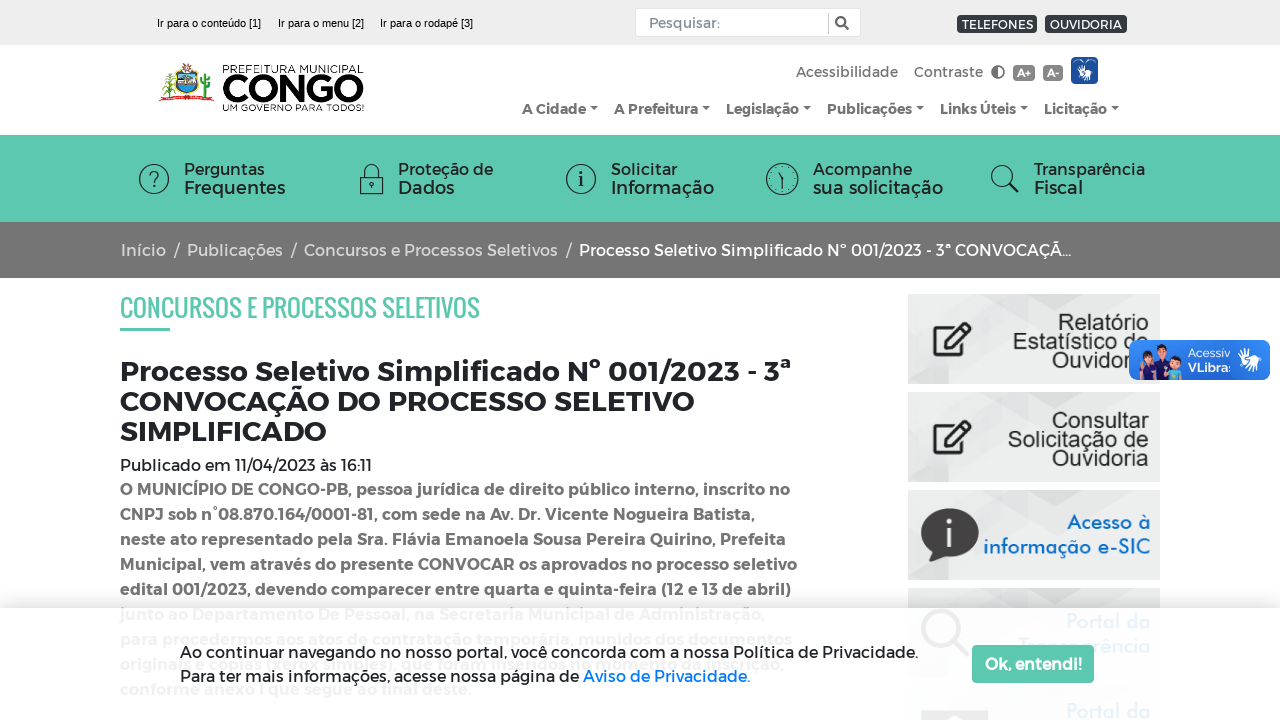

--- FILE ---
content_type: text/html; charset=UTF-8
request_url: https://www.congo.pb.gov.br/public/publicacoes/editais/processo-seletivo-simplificado-n-001-2023-3-convoca-o-do-processo-seletivo-simplificado
body_size: 14320
content:
<!DOCTYPE html>
<html lang="pt-br">

<head>
    <title>
            Processo Seletivo Simplificado Nº 001/2023 - 3ª CONVOCAÇÃO DO PROCESSO SELETIVO SIMPLIFICADO | Concursos e Processos Seletivos -
    Prefeitura Municipal de Congo - PB
</title>
<meta charset="utf-8">
<meta http-equiv="Content-Language" content="pt-br">
<meta http-equiv="X-UA-Compatible" content="IE=edge">
<meta content="width=device-width, initial-scale=1" name="viewport">
<meta http-equiv="keywords" content="Prefeitura, Congo , Site, prefeitura municipal">
<meta name="author" content=" Máxima Tecnologia ">
<meta name="apple-mobile-web-app-title" content="Prefeitura Municipal de Congo - PB">
<meta name="description" content="Site da Prefeitura Municipal de Congo - PB">
<meta property="og:image" content="https://www.congo.pb.gov.br/public/storage/configuracoes/file_0tpOfile_k0UMicon.png"/>
<meta name="copyright" content="Copyright © 2026 Prefeitura Municipal de Congo - PB">
<meta name="csrf-token" content="fCFf7ShHausKuR7pBJFRCnbpGCBtLIiuqRyc8SfT" />

    <meta property="og:url" content="https://www.congo.pb.gov.br/public/publicacoes/editais/processo-seletivo-simplificado-n-001-2023-3-convoca-o-do-processo-seletivo-simplificado" />
    <meta property="og:type" content="article" />
    <meta property="og:title" content="Processo Seletivo Simplificado Nº 001/2023 - 3ª CONVOCAÇÃO DO PROCESSO SELETIVO SIMPLIFICADO" />
    <meta property="og:description" content="O MUNICÍPIO DE CONGO-PB, pessoa jurídica de direito público interno, inscrito no CNPJ sob n°08.870.164/0001-81, com sede na Av. Dr. Vicente Nogueira Batista, neste ato representado pela Sra. Flávia Emanoela Sousa Pereira Quirino, Prefeita Municipal, vem através do presente CONVOCAR os aprovados no processo seletivo edital 001/2023, devendo comparecer entre quarta e quinta-feira (12 e 13 de abril) junto ao Departamento De Pessoal, na Secretaria Municipal de Administração, para procedermos aos atos de contratação temporária, munidos dos documentos originais e cópias (xerox simples), que foram inseridos no momento da inscrição, conforme anexo I que segue ao final deste." />

<link rel="manifest" href="https://www.congo.pb.gov.br/public/mix-manifest.json" />
<link rel="icon" href="https://www.congo.pb.gov.br/public/storage/configuracoes/file_0tpOfile_k0UMicon.png" />
<link rel="preload" href="https://www.congo.pb.gov.br/public/assets/vendor/portal/fonts/mr.woff" as="font" crossorigin>
<link rel="preload" href="https://www.congo.pb.gov.br/public/assets/vendor/portal/fonts/mb.ttf" as="font" crossorigin>
<link rel="preload" href="https://www.congo.pb.gov.br/public/assets/vendor/portal/fonts/or.ttf" as="font" crossorigin>
<link rel="stylesheet" href="https://www.congo.pb.gov.br/public/assets/vendor/bootstrap/css/bootstrap.min.css">
<link rel="stylesheet" type="text/css" href="https://www.congo.pb.gov.br/public/assets/vendor/bootstrap/css/bootstrap-grid.min.css">
<link rel="stylesheet" type="text/css" href="https://www.congo.pb.gov.br/public/assets/vendor/bootstrap/css/bootstrap-reboot.min.css">
<link rel="stylesheet" href="https://www.congo.pb.gov.br/public/assets/vendor/portal/css/style.css">
<link rel="stylesheet" href="https://www.congo.pb.gov.br/public/assets/vendor/portal/css/contraste.css">
<link rel="stylesheet" href="https://www.congo.pb.gov.br/public/assets/vendor/portal/css/content.css">
<link rel="stylesheet" href="https://www.congo.pb.gov.br/public/assets/vendor/portal/css/vlibras.css">
<link rel="stylesheet" href="https://www.congo.pb.gov.br/public/assets/vendor/ionicicons/css/ionicons.css">
<link rel="stylesheet" type="text/css" href="https://www.congo.pb.gov.br/public/assets/vendor/portal/css/lightgallery.css">
<link rel="stylesheet" type="text/css" href="https://www.congo.pb.gov.br/public/assets/vendor/portal/css/lightslider.css">
<link rel="stylesheet" type="text/css" href="https://www.congo.pb.gov.br/public/assets/vendor/portal/css/daterangepicker.css" />
<link rel="stylesheet" href="https://www.congo.pb.gov.br/public/assets/components/DataTables/datatables.min.css">
<link rel="stylesheet" href="https://www.congo.pb.gov.br/public/assets/css/portal/custom-modelo1.css">

<link rel="stylesheet"
    href="https://fonts.googleapis.com/css?family=Source+Sans+Pro:300,400,600,700,300italic,400italic,600italic">
    <style>

  .cl18{
      color: #5dc8b0   !important;

  }
  .bg-color-1 {
      background-color: #5dc8b0   !important;
      transition: 0.2s;
  }

  .bg-acesso-rapido {
      background-color: #5dc8b0   !important;
  }

  @media (min-width: 992px) {
      .bg-acesso-rapido {
          background-color: #5dc8b019 !important;
      }
  }

  .how2-cl7::before {
      background-color: #5dc8b0   !important;
  }

  .activeLi{
      color: #5dc8b0  !important;
      font-weight: bolder;
  }

  .tab01 .nav-link:hover{
      color: #5dc8b0  !important;
  }


  /* STYLES PAGINATE COLOR LIB */
  .pagi-item.pagi-active{
      border-color: #5dc8b0   !important;
      background-color: #5dc8b0   !important;

  }
  .pagi-item.pagi-active:hover{
      background-color: #5dc8b0   !important;

  }
  .hov-btn1:hover{
      background-color: #5dc8b0   !important;
      border-color: #5dc8b0   !important;
  }
  /* FIM STYLES PAGINATE*/

  .bg-color-2 {
      background: #5dc8b0   !important;
      transition: 0.2s;
  }

  .bg-color-active {
      background-color: rgba(0, 0, 0, 0.2) !important;
  }

  .bg-color-3 {
      background: #5dc8b0   !important;
      transition: 0.2s;
  }

  .bg-color-4 {
      background: #5dc8b0   !important;
      transition: 0.2s;
  }

  .txt-color-1 {
      color: #5dc8b0   !important;
      transition: 0.2s;
  }

  .txt-color-2 {
      color: #5dc8b0  !important;
      transition: 0.2s;
  }

  .txt-color-3 {
      color: #5dc8b0   !important;
      transition: 0.2s;
  }

  .txt-color-4 {
      color: #5dc8b0 ;
      transition: 0.2s;
  }

  .contentNone:after {
      content: none !important;
  }

  .opacity:hover {
      background-color: rgba(0, 0, 0, 0.4) !important;
      color: white !important;
  }
  .page-item.active .page-link {
      z-index: 2;
      color: #fff;
      background-color: #5dc8b0   !important;
      border-color: #5dc8b0   !important;
  }

  .breadcrumb-item.active{
      width: 50%;
      white-space: nowrap;
      overflow: hidden;
      text-overflow: ellipsis;
  }

  .breadcrumb-item{
      list-style-position: inside;
  }

  .color-border-1{
    border-color: #5dc8b0 !important;
  }

  .img-content{
    width: 140px;
    height: 120px;
    object-fit:cover;
  }
  
  @media(max-width:500px){
    #sidebar{
        text-align: center;
    }
  }

  @media(max-width: 300px){
    .pd{                       
        padding-right: 0%;
        padding-left: 50%;                      
    }

    .img-content{        
        padding-left: 0%;
        width: 100px;
        text-align: center;  
    }
  }

  @media(min-width: 301px) and (max-width: 575px){
    .pd{                          
        padding-left: 125px;
        padding-right: 2%;        
        width: 100%;
    }    
  }

  @media(min-width: 576px) and (max-width: 767px){
    .pd{                  
        padding-right: 2% !important;
        padding-left: 80px;
    }
    
  }
    
  @media(min-width: 768px) and (max-width: 921px){
    .pd{                  
        padding-left: 20% ;
    }
  }  
    
  @media(min-width: 922px) and (max-width: 991px){
    .pd{
        padding-left: 13%;          
    }
  }

  @media(min-width: 992px) and (max-width: 1199px){
    .pd{
        padding-left: 10%;          
        }
  }

  @media(min-width: 1200px){
    .pd{
        padding-left: 5%;          
    }
  }

  @media(min-width: 1400px){
    .pd{
        padding-left: 2%;
    }
  }

</style>    
<link rel="preload" href="https://www.congo.pb.gov.br/public/assets/vendor/portal/fonts/weathericons-regular-webfont.woff2" as="font"
    crossorigin>
<link rel="stylesheet" href="https://www.congo.pb.gov.br/public/assets/vendor/portal/css/weather-icons.min.css">
    <style>
    #title3 {
        font-size: 16px;
        padding-top: 9px;
    }
</style>

<header>
    <div id="cabecalho">
        <div class="container-menu-desktop">
            <div id="accessibility" class="container-fluid container-full px-0 position-fixed bg-light text-white ">
                <nav class="collapse navbar-collapse navbar px-5 navbar-dark width-container mx-auto">
                    <ul id="atalhos" class="d-none d-md-flex px-0 navbar-inverse header-accessibility font-arial font-14 my-0"
                        style="margin-right: 70px;">
                        <li class="badge">
                            <a href="#conteudo" accesskey="1" class="font-weight-normal text-sm-left mr-2"
                                title="Ir para o conteúdo" style="color: black;"> Ir para
                                o conteúdo [1] </a>
                        </li>
                        <li class="badge">
                            <a class="font-weight-normal text-sm-left mr-2" title="Ir para o menu" href="#menu"
                                accesskey="2" style="color: black;">Ir para o menu [2] </a>
                        </li>
                        <li class="badge">
                            <a class="font-weight-normal text-sm-left" title="Ir para o rodapé" href="#rodape"
                                accesskey="3" style="color: black;"> Ir para o rodapé [3]</a>
                        </li>
                    </ul>
                    <div class="mr-md-0 mx-auto">
                        <div class="navbar p-0 ml-lg-auto mr-lg-0 mx-sm-auto mx-auto ">
                            <div id="custom-search-input" class="mx-auto ">
                                <div class="input-group col-sm-12 px-2 ">
                                    <input type="hidden" name="_token" value="fCFf7ShHausKuR7pBJFRCnbpGCBtLIiuqRyc8SfT">
                                    <label for="busca" class="d-none">Input Pesquisa</label>
                                    <input id="busca" type="text" name="text"  aria-label="Input Pesquisa"
                                        class="form-control input-sm p-1" required placeholder="Pesquisar:"
                                        value="" minlength="3" />
                                    <span class="input-group-btn">
                                        <button name="btn-busca" id="button-busca" type="button" onclick=""
                                            aria-label="Botão Pesquisa" role="button" class="btn btn-info btn-sm"
                                            style="cursor: pointer;">
                                            <i class="fas fa-search"></i>
                                        </button>
                                    </span>
                                </div>
                            </div>
                        </div>
                    </div>
                    <span class="navbar-nav navbar-expand-sm d-block mr-md-0 mx-auto mt-md-0 mt-2">
                        <span class="badge badge-dark ml-2 mt-1">
                            <a class="text-light text-sm-left font-weight-normal"
                                href="/telefones-uteis">TELEFONES</a>
                        </span>
                        <span class="badge badge-dark ml-1 mt-1">
                            <a class="text-light text-sm-left font-weight-normal"
                                href="/ouvidoria">OUVIDORIA</a>
                        </span>
                    </span>
                </nav>
            </div>

            <link rel="stylesheet" href="https://www.congo.pb.gov.br/public/assets/css/portal/menu/dropdown-menu.css">

<style>
    /* Estilos para os selos do header modelo 1 */
    .header-logo-container {
        display: flex;
        align-items: center;
        gap: 16px;
        flex-wrap: nowrap;
        justify-content: flex-start;
        max-width: 400px;
    }
    .selos-header-container {
        display: flex;
        align-items: center;
        gap: 8px;
        flex-wrap: nowrap;
    }
    .selos-header-container img {
        max-height: 50px !important;
        max-width: 50px !important;
        object-fit: contain;
    }
    
    /* Responsividade para os selos do header */
    @media (max-width: 991px) {
        .header-logo-container {
            max-width: 300px;
        }
        .selos-header-container img {
            max-height: 30px !important;
            max-width: 30px !important;
        }
    }
    
    /* Remove scroll horizontal entre 992px-1199px */
    @media (min-width: 992px) and (max-width: 1199px) {
        body {
            overflow-x: hidden !important;
        }
        .container-fluid, .width-container {
            overflow-x: hidden !important;
        }
    }
    
    /* Mobile Large - Ajuste para não sobrepor menu hambúrguer */
    @media (max-width: 767px) {
        .header-logo-container {
            gap: 6px;
            max-width: 250px; /* Aumentado por usar selos menores */
        }
        .selos-header-container {
            gap: 4px;
        }
        .selos-header-container img {
            max-height: 30px !important;
            max-width: 30px !important;
        }
        .navbar-toggler {
            padding: 4px 8px !important;
            font-size: 14px !important;
        }
    }
    
    /* Mobile Medium */
    @media (max-width: 576px) {
        .header-logo-container {
            gap: 5px;
            max-width: 220px; /* Aumentado por usar selos menores */
        }
        .selos-header-container {
            gap: 3px;
        }
        .selos-header-container img {
            max-height: 30px !important;
            max-width: 30px !important;
        }
    }
    
    /* Mobile Small - Ajuste crítico para 401px-511px */
    @media (max-width: 511px) {
        .header-logo-container {
            gap: 4px;
            max-width: 190px; /* Reduzido para evitar sobreposição */
        }
        .selos-header-container {
            gap: 2px;
        }
        .selos-header-container img {
            max-height: 28px !important; /* Ligeiramente menor */
            max-width: 28px !important;
        }
        .navbar-toggler {
            position: absolute !important;
            right: 8px !important;
            top: 50% !important;
            transform: translateY(-50%) !important;
            margin: 0 !important;
            z-index: 1000 !important;
            padding: 3px 7px !important;
            font-size: 13px !important;
        }
        .navbar {
            position: relative !important;
            min-height: 50px !important;
        }
        .navbar-brand {
            max-height: 38px !important;
        }
    }
    
    /* Mobile Small - Layout mais compacto para ≤400px */
    @media (max-width: 400px) {
        .header-logo-container {
            gap: 4px;
            max-width: 180px; /* Aumentado por usar selos menores */
        }
        .selos-header-container {
            gap: 2px;
        }
        .selos-header-container img {
            max-height: 30px !important;
            max-width: 30px !important;
        }
        .navbar-toggler {
            position: absolute !important;
            right: 10px !important;
            top: 50% !important;
            transform: translateY(-50%) !important;
            margin: 0 !important;
            z-index: 1000 !important;
            padding: 2px 6px !important;
            font-size: 12px !important;
        }
        .navbar {
            position: relative !important;
            min-height: 50px !important;
        }
        /* Logo também reduz em telas muito pequenas */
        .navbar-brand {
            max-height: 35px !important;
        }
    }
    
    /* Muito pequeno - Layout alternativo se necessário */
    @media (max-width: 320px) {
        .header-logo-container {
            gap: 3px;
            max-width: 160px; /* Aumentado por usar selos menores */
            flex-direction: row !important; /* Mantém horizontal com selos menores */
            align-items: center;
        }
        .selos-header-container {
            gap: 2px;
        }
        .selos-header-container img {
            max-height: 30px !important;
            max-width: 30px !important;
        }
        .navbar {
            min-height: 50px !important; /* Reduzido por manter layout horizontal */
        }
        .navbar-toggler {
            right: 5px !important;
            top: 50% !important;
            transform: translateY(-50%) !important;
        }
    }
</style>
<div class="container-fluid container-full px-0 position-fixed" id="menu">
    <nav class="navbar navbar-expand-lg navbar-light px-5 width-container mx-auto d-flex justify-content-between"
        style="background-color: rgb(255,255,255, 0.93)">

        <div class="header-logo-container" id="logo">
            <a href="https://www.congo.pb.gov.br/public">
                <h1 class="d-none">Prefeitura Municipal de Congo - PB</h1>
                <figure class="figure">
                                            <img class="navbar-brand" alt="Prefeitura Municipal de Congo - PB"
                            src="https://www.congo.pb.gov.br/public/storage/configuracoes/file_BSFVLogo_Prefeitura Congo_governo para todos.jpg">
                                    </figure>
            </a>
            
            <!-- Selos Institucionais no Header - ao lado direito do logo -->
                                                                <div class="selos-header-container">
                                            </div>
                                    </div>
        
        <button name="menu" class="navbar-toggler text-center ml-auto" type="button" data-toggle="collapse"
            data-target="#navbarSupportedContent" aria-controls="navbarSupportedContent" aria-expanded="false"
            aria-label="Toggle navigation">
            <span><i class="ion-navicon-round"></i> <span>Menu</span></span>
        </button>

        <div class="collapse flex-column navbar-collapse" id="navbarSupportedContent">
            <div class="navbar-nav ml-lg-auto ml-sm-0 d-lg-inline ">
                <ul class="navbar-nav font-14">
                    <li class="nav-item">
                        <a class="nav-link text-secondary" href="/acessibilidade">Acessibilidade</a>
                    </li>
                    <li class="nav-item">
                        <a id="btn-contraste" class="nav-link text-secondary" href="#">Contraste
                            <i title="Ativar/Desativar" class="fas fa-adjust ml-1"></i></a>
                    </li>
                    <li class="nav-item py-2">

                        <a class="badge badge-secondary  d-inline-block font-weight-bold" href="#"
                            data-toggle="tooltip" title="Aumentar fonte" onclick="aumenta()">A+</a>
                        <a class="badge badge-secondary d-inline-block ml-1 font-weight-bold" data-toggle="tooltip"
                            title="Diminuir fonte" onclick="diminue()" href="#">A-</a>

                    </li>
                    <li class="nav-item">
                        <div id="libras" class="float-right float-md-none ml-2 mt-1">
                            <span class="badge" style="white-space: normal;padding: 0px;text-align: left">
                                <div id="libras" class="" style="background-color: transparent">
                                    <span id="vlibras">
                                        <a class="logo-vlibras" target="_blank" id="logovlibras"
                                            href="http://vlibras.gov.br"> <img src="/assets/images/vlibras.png"
                                                width="27" alt="logo vlibras"></a>
                                        <span class="link-vlibras" style="top: 90px;z-index: 9999">
                                            <img src="https://www.congo.pb.gov.br/public/assets/images/vlibras-man.jpg" class="barralazy"
                                                data-src="https://www.congo.pb.gov.br/public/assets/images/vlibras-man.jpg" width="132"
                                                height="116" alt="vlibras-personagem">&nbsp;<br>O conteúdo desse
                                            portal pode ser acessível em
                                            Libras usando o <a href="http://www.vlibras.gov.br">VLibras</a>
                                        </span>
                                    </span>
                                </div>
                            </span>
                        </div>
                    </li>

                    <div class="pl-4">
                                                                                                                                                                                                                                                            </div>

                </ul>
            </div>
            <div class="navbar-nav ml-lg-auto ml-sm-0 d-inline font-mb font-14 text-secondary">

                <ul class="navbar-nav " id="menu-principal"> 

                                            <li class="nav-item  dropdown">
                            <a href="#"
                                id="navbarDropdownMenuLink-1"
                                class="menu-fonte nav-link dropdown-toggle text-secondary"
                                >A Cidade</a>
                                                                <ul class="dropdown-menu dpMenu font-14 dropdown-limit"
                                aria-labelledby="navbarDropdownMenuLink-1">
                                                                <li
                                class="dropdown-submenu"> 
                                                                                <a href="https://www.congo.pb.gov.br/public/a-cidade/historia"
                                                    class="menu-fonte dropdown-item text-secondary"
                                                    >História
                                                </a>
                                                                                    </li>
                                                                    <li
                                class="dropdown-submenu"> 
                                                                                <a href="https://www.congo.pb.gov.br/public/a-cidade/mapa"
                                                    class="menu-fonte dropdown-item text-secondary"
                                                    >Mapa
                                                </a>
                                                                                    </li>
                                                                    <li
                                class="dropdown-submenu"> 
                                                                                <a href="https://www.congo.pb.gov.br/public/a-cidade/hino-oficial"
                                                    class="menu-fonte dropdown-item text-secondary"
                                                    >Hino Oficial
                                                </a>
                                                                                    </li>
                                                                    <li
                                class="dropdown-submenu"> 
                                                                                <a href="https://www.congo.pb.gov.br/public/a-cidade/fotos-da-cidade"
                                                    class="menu-fonte dropdown-item text-secondary"
                                                    >Fotos da Cidade
                                                </a>
                                                                                    </li>
                                                                    <li
                                class="dropdown-submenu"> 
                                                                                <a href="https://www.congo.pb.gov.br/public/a-cidade/aspectos-gerais"
                                                    class="menu-fonte dropdown-item text-secondary"
                                                    >Aspectos Gerais
                                                </a>
                                                                                    </li>
                                                                    <li
                                class="dropdown-submenu"> 
                                                                                <a href="https://www.congo.pb.gov.br/public/noticias"
                                                    class="menu-fonte dropdown-item text-secondary"
                                                    >Notícias
                                                </a>
                                                                                    </li>
                                                                    </ul>
                                                    </li>
                                            <li class="nav-item  dropdown">
                            <a href="#"
                                id="navbarDropdownMenuLink-2"
                                class="menu-fonte nav-link dropdown-toggle text-secondary"
                                >A Prefeitura</a>
                                                                <ul class="dropdown-menu dpMenu font-14 dropdown-limit"
                                aria-labelledby="navbarDropdownMenuLink-2">
                                                                <li
                                class="dropdown-submenu"> 
                                                                                <a href="https://www.congo.pb.gov.br/public/a-prefeitura/prefeito"
                                                    class="menu-fonte dropdown-item text-secondary"
                                                    >Prefeito
                                                </a>
                                                                                    </li>
                                                                    <li
                                class="dropdown-submenu"> 
                                                                
                                <a href="#"
                                    class="menu-fonte dropdown-item dropdown-toggle text-secondary"
                                    >Secretarias
                                    
                                                </a>
                                                <ul class="dropdown-menu dpMenu font-14"
                                                    style="max-width: 100%; min-width: 225px; right: -63%;">
                                                                                                            <li>
                                                            <a href="https://www.congo.pb.gov.br/public/a-prefeitura/secretarias/gabinete-do-prefeito"
                                                                class="menu-fonte dropdown-item text-secondary"
                                                                >Gabinete do Prefeito</a>
                                                        </li>
                                                                                                            <li>
                                                            <a href="https://www.congo.pb.gov.br/public/a-prefeitura/secretarias/administracao"
                                                                class="menu-fonte dropdown-item text-secondary"
                                                                >Secretaria da Administração</a>
                                                        </li>
                                                                                                            <li>
                                                            <a href="https://www.congo.pb.gov.br/public/a-prefeitura/secretarias/secretaria-municipal-de-agricultura-abestecimento-e-pesca"
                                                                class="menu-fonte dropdown-item text-secondary"
                                                                >Secretaria de Agricultura, Abestecimento, Pesca e Meio Ambiente</a>
                                                        </li>
                                                                                                            <li>
                                                            <a href="https://www.congo.pb.gov.br/public/a-prefeitura/secretarias/secretaria-de-assistencia-social-e-desenvolvimento-economico"
                                                                class="menu-fonte dropdown-item text-secondary"
                                                                >Secretaria de Assistência Social e Desenvolvimento Econômico</a>
                                                        </li>
                                                                                                            <li>
                                                            <a href="https://www.congo.pb.gov.br/public/a-prefeitura/secretarias/infra-estrutura"
                                                                class="menu-fonte dropdown-item text-secondary"
                                                                >Secretaria da Infraestrutura</a>
                                                        </li>
                                                                                                            <li>
                                                            <a href="https://www.congo.pb.gov.br/public/a-prefeitura/secretarias/saude"
                                                                class="menu-fonte dropdown-item text-secondary"
                                                                >Secretaria da Saúde</a>
                                                        </li>
                                                                                                            <li>
                                                            <a href="https://www.congo.pb.gov.br/public/a-prefeitura/secretarias/secretaria-municipal-de-educacao-cultura-e-desporto"
                                                                class="menu-fonte dropdown-item text-secondary"
                                                                >Secretária de Educação</a>
                                                        </li>
                                                                                                            <li>
                                                            <a href="https://www.congo.pb.gov.br/public/a-prefeitura/secretarias/secretaria-municipal-de-planejamento-e-financas"
                                                                class="menu-fonte dropdown-item text-secondary"
                                                                >Secretária de Planejamento e Finanças</a>
                                                        </li>
                                                                                                    </ul>
                                                                                    </li>
                                                                    <li
                                class="dropdown-submenu"> 
                                                                                <a href="/feriados-municipais"
                                                    class="menu-fonte dropdown-item text-secondary"
                                                    >Feriados Municipais
                                                </a>
                                                                                    </li>
                                                                    </ul>
                                                    </li>
                                            <li class="nav-item  dropdown">
                            <a href="https://www.congo.pb.gov.br/public/legislacao"
                                id="navbarDropdownMenuLink-28"
                                class="menu-fonte nav-link dropdown-toggle text-secondary"
                                >Legislação</a>
                                                                <ul class="dropdown-menu dpMenu font-14 dropdown-limit"
                                aria-labelledby="navbarDropdownMenuLink-28">
                                                                <li
                                class="dropdown-submenu"> 
                                                                                <a href="https://www.congo.pb.gov.br/legislacao/decretos-municipais-coronavirus-covid-19"
                                                    class="menu-fonte dropdown-item text-secondary"
                                                    >Decretos Municipais - Coronavírus (Covid-19)
                                                </a>
                                                                                    </li>
                                                                    <li
                                class="dropdown-submenu"> 
                                                                                <a href="https://www.congo.pb.gov.br/legislacao/decretos"
                                                    class="menu-fonte dropdown-item text-secondary"
                                                    >Decretos
                                                </a>
                                                                                    </li>
                                                                    <li
                                class="dropdown-submenu"> 
                                                                                <a href="https://www.congo.pb.gov.br/legislacao/leis-municipais"
                                                    class="menu-fonte dropdown-item text-secondary"
                                                    >Leis Municipais
                                                </a>
                                                                                    </li>
                                                                    <li
                                class="dropdown-submenu"> 
                                                                                <a href="https://www.congo.pb.gov.br/legislacao/manual-de-navegacao"
                                                    class="menu-fonte dropdown-item text-secondary"
                                                    >Manual de Navegação
                                                </a>
                                                                                    </li>
                                                                    <li
                                class="dropdown-submenu"> 
                                                                                <a href="https://www.congo.pb.gov.br/legislacao/leis-municipais-de-1994-a-2020"
                                                    class="menu-fonte dropdown-item text-secondary"
                                                    >Leis Municipais De 1994 A 2020
                                                </a>
                                                                                    </li>
                                                                    <li
                                class="dropdown-submenu"> 
                                                                                <a href="https://www.congo.pb.gov.br/legislacao/constituicao-federal"
                                                    class="menu-fonte dropdown-item text-secondary"
                                                    >Constituição Federal
                                                </a>
                                                                                    </li>
                                                                    <li
                                class="dropdown-submenu"> 
                                                                                <a href="https://www.congo.pb.gov.br/legislacao/estatuto-do-servidor"
                                                    class="menu-fonte dropdown-item text-secondary"
                                                    >Estatuto Do Servidor
                                                </a>
                                                                                    </li>
                                                                    <li
                                class="dropdown-submenu"> 
                                                                                <a href="https://www.congo.pb.gov.br/legislacao/codigo-tributario"
                                                    class="menu-fonte dropdown-item text-secondary"
                                                    >Código Tributario
                                                </a>
                                                                                    </li>
                                                                    </ul>
                                                    </li>
                                            <li class="nav-item  dropdown">
                            <a href="portal/publicacoes"
                                id="navbarDropdownMenuLink-29"
                                class="menu-fonte nav-link dropdown-toggle text-secondary"
                                >Publicações</a>
                                                                <ul class="dropdown-menu dpMenu font-14 dropdown-limit"
                                aria-labelledby="navbarDropdownMenuLink-29">
                                                                <li
                                class="dropdown-submenu"> 
                                                                                <a href="https://www.congo.pb.gov.br/publicacoes/lei-aldir-blanc"
                                                    class="menu-fonte dropdown-item text-secondary"
                                                    >Escola de 12 salas FNDE Congo/PB
                                                </a>
                                                                                    </li>
                                                                    <li
                                class="dropdown-submenu"> 
                                                                                <a href="https://www.congo.pb.gov.br/public/publicacoes/documentos"
                                                    class="menu-fonte dropdown-item text-secondary"
                                                    >Documentos
                                                </a>
                                                                                    </li>
                                                                    <li
                                class="dropdown-submenu"> 
                                                                                <a href="https://www.congo.pb.gov.br/public/publicacoes/editais"
                                                    class="menu-fonte dropdown-item text-secondary"
                                                    >Editais
                                                </a>
                                                                                    </li>
                                                                    <li
                                class="dropdown-submenu"> 
                                                                                <a href="https://www.congo.pb.gov.br/public/publicacoes/horarios-funcionarios"
                                                    class="menu-fonte dropdown-item text-secondary"
                                                    >Horários Funcionários
                                                </a>
                                                                                    </li>
                                                                    <li
                                class="dropdown-submenu"> 
                                                                                <a href="https://www.congo.pb.gov.br/public/publicacoes/manuais"
                                                    class="menu-fonte dropdown-item text-secondary"
                                                    >Manuais
                                                </a>
                                                                                    </li>
                                                                    <li
                                class="dropdown-submenu"> 
                                                                                <a href="https://www.congo.pb.gov.br/public/publicacoes/concursos-e-processos-seletivos"
                                                    class="menu-fonte dropdown-item text-secondary"
                                                    >Concurso Público
                                                </a>
                                                                                    </li>
                                                                    <li
                                class="dropdown-submenu"> 
                                                                                <a href="https://www.congo.pb.gov.br/public/publicacoes/diario-oficial"
                                                    class="menu-fonte dropdown-item text-secondary"
                                                    >Diário oficial
                                                </a>
                                                                                    </li>
                                                                    <li
                                class="dropdown-submenu"> 
                                                                                <a href="https://www.congo.pb.gov.br/public/publicacoes/portal-do-contribuinte"
                                                    class="menu-fonte dropdown-item text-secondary"
                                                    >Portal do Contribuinte
                                                </a>
                                                                                    </li>
                                                                    <li
                                class="dropdown-submenu"> 
                                                                                <a href="https://www.congo.pb.gov.br/public/publicacoes/concursos-e-processos-seletivos"
                                                    class="menu-fonte dropdown-item text-secondary"
                                                    >Concursos e Processos Seletivos
                                                </a>
                                                                                    </li>
                                                                    <li
                                class="dropdown-submenu"> 
                                                                                <a href="https://www.congo.pb.gov.br/publicacoes/assistencia-social"
                                                    class="menu-fonte dropdown-item text-secondary"
                                                    >Assistência Social
                                                </a>
                                                                                    </li>
                                                                    <li
                                class="dropdown-submenu"> 
                                                                                <a href="https://www.congo.pb.gov.br/publicacoes/coronavirus-covid-19"
                                                    class="menu-fonte dropdown-item text-secondary"
                                                    >Coronavírus (COVID-19)
                                                </a>
                                                                                    </li>
                                                                    </ul>
                                                    </li>
                                            <li class="nav-item  dropdown">
                            <a href="#"
                                id="navbarDropdownMenuLink-39"
                                class="menu-fonte nav-link dropdown-toggle text-secondary"
                                >Links Úteis</a>
                                                                <ul class="dropdown-menu dpMenu font-14 dropdown-limit"
                                aria-labelledby="navbarDropdownMenuLink-39">
                                                                <li
                                class="dropdown-submenu"> 
                                                                                <a href="https://www.congo.pb.gov.br/public/glossario"
                                                    class="menu-fonte dropdown-item text-secondary"
                                                    >Glossário
                                                </a>
                                                                                    </li>
                                                                    <li
                                class="dropdown-submenu"> 
                                                                                <a href="https://www.congo.pb.gov.br/public/relatorio-estatistico"
                                                    class="menu-fonte dropdown-item text-secondary"
                                                    >Relatório Estatístico
                                                </a>
                                                                                    </li>
                                                                    <li
                                class="dropdown-submenu"> 
                                                                                <a href="https://www.congo.pb.gov.br/public/acessos-rapido/fundo-municipal-de-saude"
                                                    class="menu-fonte dropdown-item text-secondary"
                                                    >Fundo Municipal de Saúde
                                                </a>
                                                                                    </li>
                                                                    </ul>
                                                    </li>
                                            <li class="nav-item  dropdown">
                            <a href="#"
                                id="navbarDropdownMenuLink-119"
                                class="menu-fonte nav-link dropdown-toggle text-secondary"
                                >Licitação</a>
                                                                <ul class="dropdown-menu dpMenu font-14 dropdown-limit"
                                aria-labelledby="navbarDropdownMenuLink-119">
                                                                <li
                                class="dropdown-submenu"> 
                                                                                <a href="/licitacoes"
                                                    class="menu-fonte dropdown-item text-secondary"
                                                    >Licitações
                                                </a>
                                                                                    </li>
                                                                    <li
                                class="dropdown-submenu"> 
                                                                                <a href="https://www.congo.pb.gov.br/public/portal/publicacoes/editais-com-anexos"
                                                    class="menu-fonte dropdown-item text-secondary"
                                                    >Intenção de dispensa
                                                </a>
                                                                                    </li>
                                                                    </ul>
                                                    </li>
                                    </ul>
            </div>
                    </div>
    </nav>
</div>

        </div>

        <div id="menu-icons"
            class="container-fluid px-0 container-full  position-fixed bg-color-1 text-light shortcuts">
            <nav class="navbar navbar-expand-lg py-0 px-0 col-12 px-0 width-container mx-auto">

                <button class="navbar-toggler mx-auto ml-2 txt-color-dinamic-1 py-2 " type="button"
                    data-toggle="collapse" data-target="#navbarQuickLinks" aria-controls="navbarSupportedContent"
                    aria-expanded="false" aria-label="Toggle navigation">
                    Acesso Rápido <i class="far fa-caret-square-down"></i>
                </button>
                <ul class="collapse px-0 m-0 text-center navbar-collapse list-unstyled " id="navbarQuickLinks">
                                            <li
                            class=" col bg-color-1 opacity align-middle px-2 py-lg-3 d-flex ml-auto justify-content-center">
                            <a class="d-table mx-auto my-0 txt-color-dinamic-1" style="color:white"
                                href="https://www.congo.pb.gov.br/public/acesso-rapido/perguntas-frequentes" >
                                <i class="ion-ios-help-outline d-table-cell align-middle"></i>
                                <span class="d-table-cell align-middle text-left">
                                    Perguntas
                                    <strong class="d-block">Frequentes</strong>
                                </span>
                            </a>
                        </li>
                                            <li
                            class=" col bg-color-1 opacity align-middle px-2 py-lg-3 d-flex ml-auto justify-content-center">
                            <a class="d-table mx-auto my-0 txt-color-dinamic-1" style="color:white"
                                href="https://www.portaldeprivacidade.congo.pb.gov.br/estatica/politica-de-privacidade.html" target=_blank>
                                <i class="ion-ios-locked-outline d-table-cell align-middle"></i>
                                <span class="d-table-cell align-middle text-left">
                                    Proteção de
                                    <strong class="d-block">Dados</strong>
                                </span>
                            </a>
                        </li>
                                            <li
                            class=" col bg-color-1 opacity align-middle px-2 py-lg-3 d-flex ml-auto justify-content-center">
                            <a class="d-table mx-auto my-0 txt-color-dinamic-1" style="color:white"
                                href="https://www.congo.pb.gov.br/public/acessos-rapido/solicitar-informacao" >
                                <i class="ion-ios-information-outline d-table-cell align-middle"></i>
                                <span class="d-table-cell align-middle text-left">
                                    Solicitar
                                    <strong class="d-block">Informação</strong>
                                </span>
                            </a>
                        </li>
                                            <li
                            class=" col bg-color-1 opacity align-middle px-2 py-lg-3 d-flex ml-auto justify-content-center">
                            <a class="d-table mx-auto my-0 txt-color-dinamic-1" style="color:white"
                                href="https://www.congo.pb.gov.br/public/acessos-rapido/acompanhe-sua-solicitacao" >
                                <i class="ion-ios-time-outline d-table-cell align-middle"></i>
                                <span class="d-table-cell align-middle text-left">
                                    Acompanhe
                                    <strong class="d-block">sua solicitação</strong>
                                </span>
                            </a>
                        </li>
                                            <li
                            class=" col bg-color-1 opacity align-middle px-2 py-lg-3 d-flex ml-auto justify-content-center">
                            <a class="d-table mx-auto my-0 txt-color-dinamic-1" style="color:white"
                                href="https://www.congo.pb.gov.br/public/transparencia-fiscal" >
                                <i class="ion-ios-search d-table-cell align-middle"></i>
                                <span class="d-table-cell align-middle text-left">
                                    Transparência
                                    <strong class="d-block">Fiscal</strong>
                                </span>
                            </a>
                        </li>
                                    </ul>
            </nav>
        </div>
    </div>
</header>

        <style>
    :root{
        --cor-1: #5dc8b0;
        --cor-2: #5dc8b0;
        --cor-3: #5dc8b0;
        --cor-4: #5dc8b0;
    }

    .bg-color-1 {
        background-color: var(--cor-1) !important;
        transition: 0.2s;
    }

    .bg-color-2 {
        background: var(--cor-2) !important;
        transition: 0.2s;
    }

    .bg-color-active {
        background-color: rgba(0, 0, 0, 0.2) !important;
    }

    .bg-color-3 {
        background: var(--cor-3) !important;
        transition: 0.2s;
    }

    .bg-color-4 {
        background: var(--cor-4) !important;
        transition: 0.2s;
    }

    .txt-color-1 {
        color: var(--cor-1) !important;
        transition: 0.2s;
    }

    .txt-color-2 {
        color: var(--cor-2) !important;
        transition: 0.2s;
    }

    .txt-color-3 {
        color: var(--cor-3) !important;
        transition: 0.2s;
    }

    .txt-color-4 {
        color: var(--cor-4) !important;
        transition: 0.2s;
    }

    .bg__weather {
        background: var(--cor-2) !important;
        color: #FFF;
        height: 280px;
        font-family: 'Nunino Sans';
    }

    .title-weather{        
        font-family: 'Nunino Sans', sans-serif;
        font-weight: bold;
        font-size: 20.5px;
    }

    .botao-privacidade-color {
        border-color: var(--cor-1) !important;
        color: #ffffff;
    }

    .opacity:hover {
        background-color: rgba(0, 0, 0, 0.4) !important;
        color: white !important;
    }
    .page-item.active .page-link {
        z-index: 2;
        color: #fff;
        background-color: var(--cor-1) !important;
        border-color: var(--cor-1) !important;
    }
</style></head>

<body class="hold-transition  "
    >

        <div class="bg-secondary" id="breadcrumbs">
        <nav aria-label="breadcrumb rounded-0 " class="width-container mx-auto">
            <ol class="breadcrumb rounded-0 p-3 bg-secondary">
                                                            <li class="breadcrumb-item"><a href="https://www.congo.pb.gov.br/public">Início</a></li>
                                                                                <li class="breadcrumb-item"><a href="https://www.congo.pb.gov.br/public/publicacoes">Publicações</a></li>
                                                                                <li class="breadcrumb-item"><a href="https://www.congo.pb.gov.br/public/publicacoes/concursos-e-processos-seletivos">Concursos e Processos Seletivos</a></li>
                                                                                <li class="breadcrumb-item active">Processo Seletivo Simplificado Nº 001/2023 - 3ª CONVOCAÇÃO DO PROCESSO SELETIVO SIMPLIFICADO</li>
                                                </ol>
        </nav>
    </div>

        <div id="conteudo" class="row px-0 container-fluid mx-auto width-container">
                    <section class="bg0 p-b-110 w-100">
        <div class="container">
            <div class="row justify-content-center">
                <div class="col-md-7 col-lg-8 p-b-30">

                    <h4 class="text-uppercase txt-color-2 font-or">Concursos e Processos Seletivos</h4>
                    <i class="border-title d-block bg-color-1 mb-4"></i>

                    <h3 class="f1-l-3 cl2 p-b-16 p-t-33 respon2">Processo Seletivo Simplificado Nº 001/2023 - 3ª CONVOCAÇÃO DO PROCESSO SELETIVO SIMPLIFICADO</h3>

                    <div class="flex-wr-s-s p-b-20">
                        <span class="f1-s-3 cl8 m-r-15">
                            <span>Publicado em</span>
                            <span
                                class="f1-s-4 cl10 hov-cl10 trans-03">11/04/2023
                                às 16:11</span>
                        </span>
                    </div>
                    <div class="text-secondary text-content p-b-50"><span style="font-family: Arial, sans-serif; text-align: justify; text-indent: 48px;"><b>O MUNICÍPIO DE CONGO-PB, pessoa jurídica de direito público interno, inscrito no CNPJ sob n°08.870.164/0001-81, com sede na Av. Dr. Vicente Nogueira Batista, neste ato representado pela Sra. Flávia Emanoela Sousa Pereira Quirino, Prefeita Municipal, vem através do presente CONVOCAR os aprovados no processo seletivo edital 001/2023, devendo comparecer entre quarta e quinta-feira (12 e 13 de abril) junto ao Departamento De Pessoal, na Secretaria Municipal de Administração, para procedermos aos atos de contratação temporária, munidos dos documentos originais e cópias (xerox simples), que foram inseridos no momento da inscrição, conforme anexo I que segue ao final deste.</b></span></div>

                                            <div class="card p-3 mb-3 mt-4">
        <h6 title="Arquivos" class="text-dark mb-4">Arquivos para Download</h6>
        <ul class="list-unstyled">
                        
                                                <li class="d-block p-1">
                                                <a href="https://www.congo.pb.gov.br/public/storage/content/publicacoes/concursos-e-processos-seletivos/1725/arquivos/file_202304111613XVLK.pdf" target="_blank" class="text-dark" data-toggle="tooltip"
                            data-placement="right" data-title="Clique para baixar">
                            <div class="d-flex">
                                <span class=" d-inline-block text-center"><i
                                        class="far fa-file-archive fa-2x"></i></span>
                                <small
                                    class="d-inline-block ml-3 pt-1">3ª Convocação - PSS 001-2023</small>
                            </div>
                        </a>
                    </li>
                                                </ul>
    </div>
                    
                </div>
                <div class="col-xl-3 col-lg-3 col-md-4 col-sm-12 ml-auto pl-0">
                    <div id="sidebar" >
    <div class="container-fluid px-0 mr-0 row justify-content-sm-center justify-content-md-end justify-content-xs-center mx-auto w-100"
        >
                    <figure class="figure mx-auto mb-0 d-block w-100">
                <a href="https://www.congo.pb.gov.br/relatorio-estatistico-ouvidoria" class="d-block"
                     target="_blank" rel="noopener" >
                    <img class="figure-img img-fluid w-100"
                        src="https://www.congo.pb.gov.br/public/img/banners-ouvidoria/relatorio-estatistico.jpeg"
                        alt="Relatório Estatístico de Ouvidoria">
                </a>
            </figure>
                    <figure class="figure mx-auto mb-0 d-block w-100">
                <a href="https://www.congo.pb.gov.br/acessos-rapido/consulta-solicitacao-ouvidoria" class="d-block"
                     target="_blank" rel="noopener" >
                    <img class="figure-img img-fluid w-100"
                        src="https://www.congo.pb.gov.br/public/img/banners-ouvidoria/consulta-solicitacao.jpeg"
                        alt="Consultar Solicitação de Ouvidoria">
                </a>
            </figure>
                    <figure class="figure mx-auto mb-0 d-block w-100">
                <a href="/pagina/solicitar-informacao" class="d-block"
                    >
                    <img class="figure-img img-fluid w-100"
                        src="https://www.congo.pb.gov.br/public/storage/content/banners/163/destaque/img_201809211131i9sI.jpeg"
                        alt="e-SIC">
                </a>
            </figure>
                    <figure class="figure mx-auto mb-0 d-block w-100">
                <a href="/portal/transparencia-fiscal" class="d-block"
                    >
                    <img class="figure-img img-fluid w-100"
                        src="https://www.congo.pb.gov.br/public/storage/content/banners/164/destaque/img_201809211132zDc4.jpeg"
                        alt="Portal da Transparência">
                </a>
            </figure>
                    <figure class="figure mx-auto mb-0 d-block w-100">
                <a href="http://transparencia.gov.br/" class="d-block"
                     target="_blank" rel="noopener" >
                    <img class="figure-img img-fluid w-100"
                        src="https://www.congo.pb.gov.br/public/storage/content/banners/165/destaque/img_201809211133ibXN.jpeg"
                        alt="Portal da Transparência - Governo Federal">
                </a>
            </figure>
                    <figure class="figure mx-auto mb-0 d-block w-100">
                <a href="/licitacoes" class="d-block"
                    >
                    <img class="figure-img img-fluid w-100"
                        src="https://www.congo.pb.gov.br/public/storage/content/banners/166/destaque/img_201809211135OX1C.jpeg"
                        alt="Licitações">
                </a>
            </figure>
                    <figure class="figure mx-auto mb-0 d-block w-100">
                <a href="https://www.camaradocongo.pb.gov.br/" class="d-block"
                     target="_blank" rel="noopener" >
                    <img class="figure-img img-fluid w-100"
                        src="https://www.congo.pb.gov.br/public/storage/content/banners/812/destaque/img_201903261001jCcg.jpg"
                        alt="Câmara Municipal">
                </a>
            </figure>
                    <figure class="figure mx-auto mb-0 d-block w-100">
                <a href="http://portaldocontribuinte.publicsoft.com.br/sistemas/PortalDoContribuinte/views/views_control/index.php?cidade=N94=&amp;uf=PB" class="d-block"
                     target="_blank" rel="noopener" >
                    <img class="figure-img img-fluid w-100"
                        src="https://www.congo.pb.gov.br/public/storage/content/banners/813/destaque/img_201903261012pEN7.jpg"
                        alt="Portal do Contribuinte">
                </a>
            </figure>
                    <figure class="figure mx-auto mb-0 d-block w-100">
                <a href="https://www.congo.pb.gov.br/portal/publicacoes/assistencia-social" class="d-block"
                     target="_blank" rel="noopener" >
                    <img class="figure-img img-fluid w-100"
                        src="https://www.congo.pb.gov.br/public/storage/content/banners/874/destaque/img_201906180931gduH.png"
                        alt="Assistência Social">
                </a>
            </figure>
                    <figure class="figure mx-auto mb-0 d-block w-100">
                <a href="https://transparencia.elmartecnologia.com.br/FolhaPag?e=201062&amp;ctx=201062" class="d-block"
                     target="_blank" rel="noopener" >
                    <img class="figure-img img-fluid w-100"
                        src="https://www.congo.pb.gov.br/public/storage/content/banners/814/destaque/img_201903261013qFlA.jpg"
                        alt="Acompanhamento de Pessoal">
                </a>
            </figure>
                    <figure class="figure mx-auto mb-0 d-block w-100">
                <a href="/webmail" class="d-block"
                     target="_blank" rel="noopener" >
                    <img class="figure-img img-fluid w-100"
                        src="https://www.congo.pb.gov.br/public/storage/content/banners/821/destaque/img_201903271453tlF0.jpg"
                        alt="Webmail">
                </a>
            </figure>
                    <figure class="figure mx-auto mb-0 d-block w-100">
                <a href="https://transparencia.elmartecnologia.com.br/Servidor/Login?Result=&amp;RedirectTo=https://transparencia.elmartecnologia.com.br/Servidor?e=201062&amp;ctx=201062" class="d-block"
                     target="_blank" rel="noopener" >
                    <img class="figure-img img-fluid w-100"
                        src="https://www.congo.pb.gov.br/public/storage/content/banners/822/destaque/img_201903271531PJTZ.jpg"
                        alt="Contracheque">
                </a>
            </figure>
                    <figure class="figure mx-auto mb-0 d-block w-100">
                <a href="https://www.portaldeprivacidade.congo.pb.gov.br/estatica/politica-de-privacidade.html" class="d-block"
                    >
                    <img class="figure-img img-fluid w-100"
                        src="https://www.congo.pb.gov.br/public/storage/content/banners/1755/destaque/img_202305191124mvyr.jpeg"
                        alt="Portal de Privacidade">
                </a>
            </figure>
                    <figure class="figure mx-auto mb-0 d-block w-100">
                <a href="https://radardatransparencia.atricon.org.br/panel.html" class="d-block"
                     target="_blank" rel="noopener" >
                    <img class="figure-img img-fluid w-100"
                        src="https://www.congo.pb.gov.br/public/storage/content/banners/1841/destaque/20230927112801.jpeg"
                        alt="Radar da Transparência Pública">
                </a>
            </figure>
                    <figure class="figure mx-auto mb-0 d-block w-100">
                <a href="https://congo.pb.gov/publicacoes/pnab" class="d-block"
                    >
                    <img class="figure-img img-fluid w-100"
                        src="https://www.congo.pb.gov.br/public/storage/content/banners/2029/destaque/667314480d4a8gcgn1.jpeg"
                        alt="PNAB">
                </a>
            </figure>
            </div>

    
    <div >

    <div class="bg__weather p-rl-35 p-t-28 p-b-35">

        <div class="title-weather-container">
            <div class="h6 f1-m-1 cl0 p-b-20 text-center title-weather txt-color-dinamic-2">Congo - PB</div>
        </div>

        <div class="text-secondary text-center row mt-2">
                        <div class="col-md-12">
                <span class="txt-color-dinamic-2 fs-5 custom-span-text">Parcialmente nublado</span>
            </div>
            <div class="text-right col-md-5 col-5 p-0 icon-weather-container">
                <i class="wi wi-cloudy pr-2 pe-2 txt-color-dinamic-2 mt-4 icon-weather"></i>
            </div>
            
            <div class="col-md-7 col-7 d-table-cell align-top display-4 txt-color-dinamic-2 p-0 weather-number">
                <span class="f1-l-7 font-nunino fw-bold ">28<sup class="sup1">º</sup><sup class="sup2">c</sup></span>
            </div>
            <div class="row mx-auto mb-4">
                <div class="col-md-6 col-6 align-bottom min-weather p-t-15 txt-color-dinamic-2 min-max-font">
                    <p class="d-bloc mb-0">Mín</p>
                    <p class="">22º</p>

                </div>
                <div class="col-md-6 col-6 align-middle max-weather p-t-15 txt-color-dinamic-2 min-max-font">
                    <p class="d-block mb-0">Máx</p>
                    <p>34º</p>

                </div>
            </div>
        </div>
    </div>
    <div class="reference-weather p-0">
        <p class="text-secondary">tempo por CPTC/INPE</p>
    </div>
</div>


    
    <section id="more-news" class="mt-4">
        <div class="">
            <div class="px-3 px-md-0">
                <h4 class="h4 text-uppercase txt-color-2 font-or">Mais Lidas</h4>
                <i class="border-title d-block bg-color-1 mb-4 "></i>
            </div>

            <div class="pr-1">
                <ul class="list-unstyled more-news ">
                                                                                    <li class="col-md-12 mb-2 mx-sm-auto m-md-0 mb-md-3 px-md-0 px-sm-2">
                            <a href="https://www.congo.pb.gov.br/public/noticia/prefeitura-de-congo-implanta-sistema-de-contracheque-online" class="row m-0 p-1  ">
                                <div class="col-3 col-md-5"
                                    style="background-image: url(/img/sem-imagem.png); background-size: cover; background-repeat: no-repeat; background-position: center; height: 100px">
                                </div>
                                <div class="col-9 col-md-7 text-secondary ">
                                    <p class="badge bg-color-4 txt-color-dinamic-4 font-10 p-2 mb-1">
                                        22/06/2016</p>
                                    <h5 style="display: -webkit-box; -webkit-line-clamp: 4;-webkit-box-orient: vertical; overflow: hidden;"
                                        title="Prefeitura de Congo implanta sistema de contracheque online" class="h6">
                                        Prefeitura de Congo implanta sistema de contracheque online</h5>
                                   
                                </div>
                            </a>
                        </li>
                                            <li class="col-md-12 mb-2 mx-sm-auto m-md-0 mb-md-3 px-md-0 px-sm-2">
                            <a href="https://www.congo.pb.gov.br/public/noticia/prefeitura-de-congo-lanca-edital-de-concurso-publico-para-42-vagas" class="row m-0 p-1  ">
                                <div class="col-3 col-md-5"
                                    style="background-image: url(/img/sem-imagem.png); background-size: cover; background-repeat: no-repeat; background-position: center; height: 100px">
                                </div>
                                <div class="col-9 col-md-7 text-secondary ">
                                    <p class="badge bg-color-4 txt-color-dinamic-4 font-10 p-2 mb-1">
                                        13/10/2015</p>
                                    <h5 style="display: -webkit-box; -webkit-line-clamp: 4;-webkit-box-orient: vertical; overflow: hidden;"
                                        title="Prefeitura de Congo lança edital de concurso público para 42 vagas" class="h6">
                                        Prefeitura de Congo lança edital de concurso público para 42 vagas</h5>
                                   
                                </div>
                            </a>
                        </li>
                                    </ul>
            </div>

        </div>
    </section>

    <!-- Conteúdo da página -->
<div vw class="enabled">
    <div vw-access-button class="active"></div>
    <div vw-plugin-wrapper>
        <div class="vw-plugin-top-wrapper"></div>
    </div>
</div>

<script src="https://vlibras.gov.br/app/vlibras-plugin.js"></script>
<script src="https://www.congo.pb.gov.br/public/assets/js/custom/portal/vlibras.js"></script>

<script>
    document.addEventListener("DOMContentLoaded", function() {
    const vlibrasButton = document.querySelector("div[vw]");
    if (vlibrasButton) {
        vlibrasButton.style.top = "35%"; // Movendo o botão um pouco mais para cima
    }
});
</script>    </div>                </div>
            </div>
        </div>
    </section>
            </div>

    <div id="footer_main">
    <section id="rodape" class="rodape">
        <div id="footer-accessibility" class="container-fluid container-full px-0 position-fixed  bg-light text-white">
    <nav class="collapse navbar-collapse navbar px-1 navbar-dark width-container mx-auto">
        <span class="navbar-inverse mb-2 mx-sm-auto mx-auto ml-lg-0 header-accessibility font-14 ">
            <span class="badge">
                <a class=" font-weight-normal font-arial text-sm-left mr-2" title="Ir para o menu" href="#menu" style="color: black">Ir para o menu [1] </a>
            </span>
            <span class="badge">
                <a class="font-weight-normal font-arial text-sm-left mr-2" title="Ir para o conteúdo" href="#conteudo" style="color: black"> Ir para o conteúdo [2] </a>
            </span>
            <span class="badge">
                <a class="font-weight-normal font-arial text-sm-left" title="Ir para o rodapé" href="#rodape" style="color: black"> Ir para o rodapé [3]</a>
            </span>
        </span>
        <div class="navbar py-0 ml-lg-auto mr-lg-0  mx-auto mx-xs-auto">
            <span class="navbar-nav d-inline">
                <span class="badge badge-dark ml-2 mt-1">
                    <a class="text-light text-sm-left" href="https://www.congo.pb.gov.br/public/telefones-uteis">TELEFONES</a>
                </span>
                <span class="badge badge-dark ml-1 mt-1">
                    <a class="text-light text-sm-left" href="https://www.congo.pb.gov.br/public/ouvidoria">OUVIDORIA</a>
                </span>
                <span class="badge badge-dark ml-1 mt-1">
                    <a class="text-light text-sm-left" href="#cabecalho">SUBIR</a>
                </span>
            </span>
        </div>
    </nav>
</div>        <div id="footer-info" class="container-fluid px-2 py-4 mx-0 container-full  position-fixed bg-color-1 text-light">
            <div class="width-container ml-auto mr-auto row">
                <div class="container mx-0 pl-1 pr-md-2 pr-2 mb-4 col-xl-4 col-md-4 col-sm-12 col-xs-12 footer-contact">
                    <style>
    .no-font-family {
        font-family: inherit !important;     
    }

    .social-icon {
        font-size: 2.5rem; /* Ajuste o tamanho do ícone conforme necessário */
    }
    .social-title {
        font-size: 0.875rem; /* Ajuste o tamanho do título conforme necessário */
    }
    .social-container {
        display: flex;
        flex-wrap: wrap;
    }
    .social-item {
        flex: 1 0 21%; /* Ajusta a largura dos itens para caber 4 em uma linha (com margem) */
        margin: 0.5%;
        text-align: center;
    }
    
    /* Estilos para os selos do footer modelo 1 */
    .footer-logo-container {
        display: flex;
        align-items: center;
        justify-content: flex-start;
        gap: 15px;
        flex-wrap: nowrap;
        margin-bottom: 20px;
        max-width: 280px; /* Limita a largura para não ocupar muito espaço */
    }
    .footer-logo-container .logo_rodape {
        flex-shrink: 0;
    }
    .footer-logo-container .logo_rodape img {
        max-height: 60px; /* Reduz um pouco a altura do logo */
        max-width: 120px;
    }
    .selos-footer {
        display: flex;
        align-items: center;
        gap: 6px;
        flex-wrap: nowrap;
    }
    .selos-footer img {
        max-height: 50px !important; /* DESKTOP: 50x50 conforme solicitado */
        max-width: 50px !important;
        object-fit: contain;
    }
    
    /* Responsividade para os selos do footer */
    @media (max-width: 991px) {
        .selos-footer img {
            max-height: 30px !important; /* Tablet e mobile: 30px */
            max-width: 30px !important;
        }
    }
    
    @media (max-width: 768px) {
        .footer-logo-container {
            flex-wrap: wrap;
            justify-content: center;
            max-width: 100%;
        }
    }
    
    @media (max-width: 576px) {
        .selos-footer {
            gap: 4px;
        }
        .selos-footer img {
            max-height: 30px !important;
            max-width: 30px !important;
        }
        .footer-logo-container .logo_rodape img {
            max-height: 50px;
            max-width: 100px;
        }
    }
    
    @media (max-width: 320px) {
        .selos-footer {
            gap: 3px;
        }
        .selos-footer img {
            max-height: 30px !important;
            max-width: 30px !important;
        }
        .footer-logo-container .logo_rodape img {
            max-height: 40px;
            max-width: 80px;
        }
    }
</style>

<!-- Logo do Footer e Selos Institucionais -->

<h5 class="h5 mb-3 txt-color-dinamic-1">
    Prefeitura Municipal de Congo - PB</h5>
<div class="container d-inline-flex align-middle txt-color-dinamic-1" style="color:white">
    <i class="ion-android-pin footer-icon"></i>
    <div class="container my-auto ">
        <h6 class="h6 mb-2 no-font-family"> Avenida Dr Vicente Nogueira Batista, S/N, Centro<br>
            Congo / PB - CEP: 58535-000
        </h6>
    </div>
</div>
<div class="container d-inline-flex align-middle txt-color-dinamic-1" style="color:white">
    <i class="ion-ios-telephone footer-icon"></i>
    <div class="container my-auto">
        <h6 class="h6 mb-2 no-font-family">
                            (83) 3359-1100
                                </h6>
    </div>
</div>
<div class="container d-inline-flex align-middle txt-color-dinamic-1" style="color:white">
    <i class="ion-ios-email footer-icon"></i>
    <div class="container my-auto">
        <h6 class="h6 mb-2 no-font-family" style="overflow-wrap: break-word;">congopmpb@gmail.com</h6>
    </div>
</div>
<div class="container d-inline-flex align-middle txt-color-dinamic-1" style="color:white">
    <i class="ion-ios-clock footer-icon"></i>
    <div class="container my-auto">
        <h6 class="h6 mb-2 no-font-family"> Segunda a Quinta: 08h às 12h  |  14h às 17h  |  Sexta: 8h às 13h</h6>
    </div>
</div>
<div class="container d-inline-flex align-middle txt-color-dinamic-1" style="color:white">
    <i class="ion-information-circled footer-icon"></i>
    <div class="container my-auto">
        <h6 class="h6 mb-2 no-font-family">
            <a class="txt-color-dinamic-1 p-l-10" href="https://www.congo.pb.gov.br/public/mapa-do-site" style="color: white;">
                Mapa do Site
            </a>
        </h6>
    </div>
</div>

<div class="container social-container mt-3">
                                        <div class="social-item">
                <a style="color: white" title="Facebook" href="https://www.facebook.com/Prefeitura-Municipal-de-Congo-579168085498799"
                    target="_blank"                    class="p-1 d-inline-block d-flex flex-column justify-content-center align-items-center">
                    <i class="fab fa-facebook social-icon"></i>
                    <span class="social-title">Facebook</span>
                </a>
            </div>
                                        <div class="social-item">
                <a style="color: white" title="Instagram" href="https://www.instagram.com/prefeitura_congo/"
                    target="_blank"                    class="p-1 d-inline-block d-flex flex-column justify-content-center align-items-center">
                    <i class="fab fa-instagram social-icon"></i>
                    <span class="social-title">Instagram</span>
                </a>
            </div>
            </div>
                </div>
                <div class="container mx-0 pr-sm-0 pl-md-2 pl-2 col-xl-8 col-md-8 col-sm-12 col-xs-12 row">
                    <div class="container  col-lg-4 col-sm-6 col-md-6 ml-0 mr-0">
        <div class="map-item">
            <h5 class="h5 txt-color-dinamic-1" style="color:white">Serviços Online</h5>
                                                    <h6 class="h6">
                    <a class="txt-color-dinamic-1" style="color:white"
                        href="

                             http://www.brasil.gov.br/
                                                        "

                             target="_blank" rel="noopener" 
                            
                            >
                            Governo Federal
                        
                    </a>

                </h6>
                            <h6 class="h6">
                    <a class="txt-color-dinamic-1" style="color:white"
                        href="

                             http://paraiba.pb.gov.br/
                                                        "

                             target="_blank" rel="noopener" 
                            
                            >
                            Governo do Estado da Paraíba
                        
                    </a>

                </h6>
                            <h6 class="h6">
                    <a class="txt-color-dinamic-1" style="color:white"
                        href="

                             http://tce.pb.gov.br/
                                                        "

                             target="_blank" rel="noopener" 
                            
                            >
                            Tribunal de Contas da Paraíba - TCE/PB
                        
                    </a>

                </h6>
                            <h6 class="h6">
                    <a class="txt-color-dinamic-1" style="color:white"
                        href="

                             https://portal.tce.pb.gov.br/aplicativos/sagres/
                                                        "

                             target="_blank" rel="noopener" 
                            
                            >
                            SAGRES Cidadão
                        
                    </a>

                </h6>
                    </div>
    </div>
    <div class="container  col-lg-4 col-sm-6 col-md-6 ml-0 mr-0">
        <div class="map-item">
            <h5 class="h5 txt-color-dinamic-1" style="color:white">Transparência</h5>
                                                    <h6 class="h6">
                    <a class="txt-color-dinamic-1" style="color:white"
                        href="

                             https://www.congo.pb.gov.br/licitacoes
                                                        "

                            >
                            Licitações
                        
                    </a>

                </h6>
                            <h6 class="h6">
                    <a class="txt-color-dinamic-1" style="color:white"
                        href="

                                                                                                 
                            
                                                            https://www.congo.pb.gov.br/public/portal/glossario
                                                                                "

                            >
                            Glossário
                        
                    </a>

                </h6>
                            <h6 class="h6">
                    <a class="txt-color-dinamic-1" style="color:white"
                        href="

                                                        https://www.congo.pb.gov.br/public/pagina/relatorio-estatistico
                                                        "

                            >
                            Relatório Estatístico
                        
                    </a>

                </h6>
                            <h6 class="h6">
                    <a class="txt-color-dinamic-1" style="color:white"
                        href="

                                                        https://www.congo.pb.gov.br/public/pagina/solicitar-informacao
                                                        "

                            >
                            Solicitar Informação
                        
                    </a>

                </h6>
                            <h6 class="h6">
                    <a class="txt-color-dinamic-1" style="color:white"
                        href="

                                                        https://www.congo.pb.gov.br/public/pagina/acompanhe-sua-solicitacao
                                                        "

                            >
                            Acompanhe sua Informação
                        
                    </a>

                </h6>
                            <h6 class="h6">
                    <a class="txt-color-dinamic-1" style="color:white"
                        href="

                             https://www.congo.pb.gov.br/dados-abertos
                                                        "

                            >
                            Dados Abertos
                        
                    </a>

                </h6>
                    </div>
    </div>
    <div class="container  col-lg-4 col-sm-6 col-md-6 ml-0 mr-0">
        <div class="map-item">
            <h5 class="h5 txt-color-dinamic-1" style="color:white">Publicações</h5>
                                                    <h6 class="h6">
                    <a class="txt-color-dinamic-1" style="color:white"
                        href="

                                                                                                 
                            
                             https://www.congo.pb.gov.br/public/portal/publicacoes/documentos
                                                                                    "

                            >
                            Documentos
                        
                    </a>

                </h6>
                            <h6 class="h6">
                    <a class="txt-color-dinamic-1" style="color:white"
                        href="

                                                                                                 
                            
                             https://www.congo.pb.gov.br/public/portal/publicacoes/editais
                                                                                    "

                            >
                            Editais
                        
                    </a>

                </h6>
                            <h6 class="h6">
                    <a class="txt-color-dinamic-1" style="color:white"
                        href="

                                                                                                 
                            
                             https://www.congo.pb.gov.br/public/portal/publicacoes/horarios-funcionarios
                                                                                    "

                            >
                            Horários Funcionários
                        
                    </a>

                </h6>
                            <h6 class="h6">
                    <a class="txt-color-dinamic-1" style="color:white"
                        href="

                                                                                                 
                            
                             https://www.congo.pb.gov.br/public/portal/publicacoes/manuais
                                                                                    "

                            >
                            Manuais
                        
                    </a>

                </h6>
                            <h6 class="h6">
                    <a class="txt-color-dinamic-1" style="color:white"
                        href="

                                                                                                 
                            
                             https://www.congo.pb.gov.br/public/portal/publicacoes/mensario-oficial
                                                                                    "

                            >
                            Mensário oficial
                        
                    </a>

                </h6>
                            <h6 class="h6">
                    <a class="txt-color-dinamic-1" style="color:white"
                        href="

                                                                                                 
                            
                             https://www.congo.pb.gov.br/public/portal/publicacoes/concursos-e-processos-seletivos
                                                                                    "

                            >
                            Concurso Público
                        
                    </a>

                </h6>
                            <h6 class="h6">
                    <a class="txt-color-dinamic-1" style="color:white"
                        href="

                                                                                                 
                            
                             https://www.congo.pb.gov.br/public/portal/publicacoes/campanhas
                                                                                    "

                            >
                            Campanhas
                        
                    </a>

                </h6>
                            <h6 class="h6">
                    <a class="txt-color-dinamic-1" style="color:white"
                        href="

                                                                                                 
                            
                             https://www.congo.pb.gov.br/public/portal/publicacoes/diario-oficial
                                                                                    "

                            >
                            Diário oficial
                        
                    </a>

                </h6>
                            <h6 class="h6">
                    <a class="txt-color-dinamic-1" style="color:white"
                        href="

                                                                                                 
                            
                             https://www.congo.pb.gov.br/public/portal/publicacoes/portal-do-contribuinte
                                                                                    "

                            >
                            Portal do Contribuinte
                        
                    </a>

                </h6>
                    </div>
    </div>
    <div class="container  col-lg-4 col-sm-6 col-md-6 ml-0 mr-0">
        <div class="map-item">
            <h5 class="h5 txt-color-dinamic-1" style="color:white">A Cidade</h5>
                                                    <h6 class="h6">
                    <a class="txt-color-dinamic-1" style="color:white"
                        href="

                                                                                                                            
                                                            https://www.congo.pb.gov.br/public/portal/a-cidade/historia
                                                                                "

                            >
                            História
                        
                    </a>

                </h6>
                            <h6 class="h6">
                    <a class="txt-color-dinamic-1" style="color:white"
                        href="

                                                                                                                            
                                                            https://www.congo.pb.gov.br/public/portal/a-cidade/mapa
                                                                                "

                            >
                            Mapa
                        
                    </a>

                </h6>
                            <h6 class="h6">
                    <a class="txt-color-dinamic-1" style="color:white"
                        href="

                                                                                                                            
                                                            https://www.congo.pb.gov.br/public/portal/a-cidade/hino-oficial
                                                                                "

                            >
                            Hino Oficial
                        
                    </a>

                </h6>
                            <h6 class="h6">
                    <a class="txt-color-dinamic-1" style="color:white"
                        href="

                                                                                                                            
                                                            https://www.congo.pb.gov.br/public/portal/a-cidade/fotos-da-cidade
                                                                                "

                            >
                            Fotos da Cidade
                        
                    </a>

                </h6>
                            <h6 class="h6">
                    <a class="txt-color-dinamic-1" style="color:white"
                        href="

                                                                                                                            
                                                            https://www.congo.pb.gov.br/public/portal/a-cidade/aspectos-gerais
                                                                                "

                            >
                            Aspectos Gerais
                        
                    </a>

                </h6>
                            <h6 class="h6">
                    <a class="txt-color-dinamic-1" style="color:white"
                        href="

                                                                                                 
                            
                                                            https://www.congo.pb.gov.br/public/portal/noticias
                                                                                "

                            >
                            Notícias
                        
                    </a>

                </h6>
                    </div>
    </div>
    <div class="container  col-lg-4 col-sm-6 col-md-6 ml-0 mr-0">
        <div class="map-item">
            <h5 class="h5 txt-color-dinamic-1" style="color:white">A Prefeitura</h5>
                                                    <h6 class="h6">
                    <a class="txt-color-dinamic-1" style="color:white"
                        href="

                                                                                                                            
                                                            https://www.congo.pb.gov.br/public/portal/a-prefeitura/prefeito
                                                                                "

                            >
                            Prefeito
                        
                    </a>

                </h6>
                            <h6 class="h6">
                    <a class="txt-color-dinamic-1" style="color:white"
                        href="

                                                                                                                            
                                                            https://www.congo.pb.gov.br/public/portal/orgaos/gabinete-do-prefeito
                                                                                "

                            >
                            Gabinete do Prefeito
                        
                    </a>

                </h6>
                            <h6 class="h6">
                    <a class="txt-color-dinamic-1" style="color:white"
                        href="

                                                                                                                            
                                                            https://www.congo.pb.gov.br/public/portal/secretarias/administracao
                                                                                "

                            >
                            Administração
                        
                    </a>

                </h6>
                            <h6 class="h6">
                    <a class="txt-color-dinamic-1" style="color:white"
                        href="

                                                                                                                            
                                                            https://www.congo.pb.gov.br/public/portal/secretarias/secretaria-municipal-de-agricultura-abestecimento-e-pesca
                                                                                "

                            >
                            Agricultura, Abastecimento, Pesca e Meio Ambiente
                        
                    </a>

                </h6>
                            <h6 class="h6">
                    <a class="txt-color-dinamic-1" style="color:white"
                        href="

                                                                                                                            
                                                            https://www.congo.pb.gov.br/public/portal/secretarias/secretaria-de-assistencia-social-e-desenvolvimento-economico
                                                                                "

                            >
                            Assistência Social e Desenvolvimento Econômico
                        
                    </a>

                </h6>
                            <h6 class="h6">
                    <a class="txt-color-dinamic-1" style="color:white"
                        href="

                                                                                                                            
                                                            https://www.congo.pb.gov.br/public/portal/secretarias/infra-estrutura
                                                                                "

                            >
                            Infraestrutura
                        
                    </a>

                </h6>
                            <h6 class="h6">
                    <a class="txt-color-dinamic-1" style="color:white"
                        href="

                                                                                                                            
                                                            https://www.congo.pb.gov.br/public/portal/secretarias/saude
                                                                                "

                            >
                            Saúde
                        
                    </a>

                </h6>
                            <h6 class="h6">
                    <a class="txt-color-dinamic-1" style="color:white"
                        href="

                                                                                                                            
                                                            https://www.congo.pb.gov.br/public/portal/secretarias/secretaria-municipal-de-educacao-cultura-e-desporto
                                                                                "

                            >
                            Educação
                        
                    </a>

                </h6>
                            <h6 class="h6">
                    <a class="txt-color-dinamic-1" style="color:white"
                        href="

                                                                                                                            
                                                            https://www.congo.pb.gov.br/public/portal/secretarias/secretaria-municipal-de-planejamento-e-financas
                                                                                "

                            >
                            Planejamento e Finanças
                        
                    </a>

                </h6>
                    </div>
    </div>
                </div>
            </div>
        </div>
        <div class="container-fluid container-full px-0 position-fixed bg-secondary text-white">
    <nav class="collapse navbar-collapse navbar px-2 pt-3 pb-4 navbar-dark justify-content-center align-middle">
        <div class="col-md-12 container mx-auto width-container d-block text-center">
            <div class='mb-2 text-center'>
                                    <small>
                        <span class="mr-3">Versão do Sistema:
                            5.0.265
                        </span>
                        <span class="ml-3">Data da Versão:
                            14/01/2026
                        </span>
                    </small>
                            </div>
            <p class="mb-0 text-center">
                Copyright ©
                2026 Prefeitura Municipal de Congo - PB. Todos os direitos reservados.
                <span class="badge badge-dark mx-auto">
                    <a class="text-light text-sm-left" href="#cabecalho">SUBIR</a>
                </span>
            </p>

        </div>
        <div class="col-md-12 text-center mt-2">
                            <a href="https://suporte.maxima.inf.br" class="hov-cl10">
                    <img src="https://www.congo.pb.gov.br/public/storage/img/icons_fornecedores/maxima-tecnologia.png"
                        alt="Máxima Tecnologia">
                </a>
                    </div>
    </nav>
</div>    </section>
    <style>
    .barradeprivacidade {
        position: fixed;
        width: 100%;
        left: 0;
        bottom: 0;
        background-color: rgba(255,255,255,0.9);
        box-shadow: 0 0 20px rgba(0,0,0,0.2);
        z-index: 10;
        /* opacity: 0; */
        transform: translateY(100%);
        transition: all 500ms ease-out;
    }
    .barradeprivacidade.show {
        opacity: 1;
        visibility: visible;
        transform: translateY(0%);
        transition-delay: 1000ms;
    }
    .barradeprivacidade p {
        font-size: 14px;
    }
    .barradeprivacidade p{
        margin: 0 !important;
    }
</style>

            <div class="barradeprivacidade">
            <div class="container">
                <div class="row justify-content-center">
                    <div class="col-10 py-4">
                        <div class="row align-items-center">
                            <div class="col-12 col-md-10 my-2">
                                Ao continuar navegando no nosso portal, você concorda com a nossa Política de Privacidade. Para ter mais informações, acesse nossa página de <a href="https://www.portaldeprivacidade.congo.pb.gov.br/estatica/politica-de-privacidade.html">Aviso de Privacidade.</a>
                            </div>
                            <div class="col-12 col-md-2">
                                <button class="btn btn-success acceptcookies bg-color-1 botao-privacidade-color" style="cursor: pointer; font-weight: 600;">Ok, entendi!</button>
                            </div>
                        </div>
                    </div>
                </div>
            </div>
        </div>
    </div>    <!-- Mainly scripts -->
<script src="https://www.congo.pb.gov.br/public/assets/js/modulos/html5shiv.min.js"></script>
<script src="https://www.congo.pb.gov.br/public/assets/js/modulos/respond.min.js"></script>
<script src="https://www.congo.pb.gov.br/public/assets/vendor/fontawesome/js/fontawesome-all.js"></script>
<script src="https://www.congo.pb.gov.br/public/assets/js/modulos/popper.min.js"></script>
<script src="https://www.congo.pb.gov.br/public/assets/js/modulos/jquery-3.3.1.min.js"></script>
<script src="https://www.congo.pb.gov.br/public/assets/vendor/bootstrap/js/bootstrap.js"></script>
<script src="https://www.congo.pb.gov.br/public/assets/vendor/bootstrap/js/bootstrap.min.js"></script>
<script src="https://www.congo.pb.gov.br/public/assets/plugins/tinycolor/tinycolor.js"></script>
<script src="https://www.congo.pb.gov.br/public/assets/js/modulos/lozard/lozard.min.js"></script>
<script src="https://www.congo.pb.gov.br/public/assets/js/custom/utilities/helpers/lozad.js"></script>
<script src="https://www.congo.pb.gov.br/public/assets/vendor/portal/js/main.js"></script>
<script src="https://www.congo.pb.gov.br/public/assets/plugins/modernizr/modernizr-custom.js"></script>
<script src="https://www.congo.pb.gov.br/public/assets/js/custom/portal/tamanho-fonte.js"></script>
<script src="https://www.congo.pb.gov.br/public/assets/js/custom/portal/dropdown-menu.js"></script>


    <!-- Go to www.addthis.com/dashboard to customize your tools --> <script type="text/javascript" src="//s7.addthis.com/js/300/addthis_widget.js#pubid=ra-5c8fd62f420aec61"></script>

<script src="https://www.congo.pb.gov.br/public/assets/js/custom/utilities/functions.js"></script>
<script src="https://www.congo.pb.gov.br/public/assets/js/custom/utilities/helpers/iframe.js"></script>
<script src="https://www.congo.pb.gov.br/public/assets/js/custom/portal/contrast.js"></script>

    <!-- Global site tag (gtag.js) - Google Analytics -->
<script async src="https://www.googletagmanager.com/gtag/js?id=UA-136433817-1"></script>
<script>
  window.dataLayer = window.dataLayer || [];
  function gtag(){dataLayer.push(arguments);}
  gtag('js', new Date());

  gtag('config', 'UA-136433817-1');
</script>

    
    <script src="https://www.congo.pb.gov.br/public/assets\js\custom\utilities\helpers\filtro.js"></script>
    <script src="https://www.congo.pb.gov.br/public/assets/js/custom/portal/busca.js"></script>
    <noscript class="noscript">
    Seu navegador não suporta javascript!
</noscript>
<script id="rendered-js" src="https://www.congo.pb.gov.br/public/assets/js/custom/portal/barra-privacidade.js"></script>
</body>

</html>


--- FILE ---
content_type: text/html; charset=UTF-8
request_url: https://www.congo.pb.gov.br/public/assets/css/portal/custom-modelo1.css
body_size: 1119
content:
<!DOCTYPE html>
<html lang="pt-br">
<head>
    <link rel="stylesheet" href="/layouts/modelo2/fonts/font-awesome-4.7.0/css/font-awesome.min.css"  />
    <title>Erro</title>

    <style>
        html, body {
            height: 100%;
        }

        body {
            background: linear-gradient(to left, #485563, #29323c);
            margin: 0;
            padding: 0;
            width: 100%;
            color: #ffffff;
            font-weight: 100;
            font-family: "Trebuchet MS", sans-serif;
        }

        .container {
            height: 100vh;
            display: flex;
            align-items: stretch;
        }

        .content {
            display: flex;
            flex-direction: column;
            align-items: center;
            justify-content: center;
            width: 100%;
        }

        .title{
            font-weight: bold;
            font-size: 230px;
        }

        p{
            font-size: 60px;
            margin: 0;
        }

        .btn{
            background: #ffffff;
            border: none;
            color: black;
            padding: 15px 32px;
            text-align: center;
            text-decoration: none;
            display: inline-block;
            font-size: 16px;
            border-radius: 4px;
            margin-top: 25px;
            transition: 0.2s all;
        }

        .btn:hover{
            background: #b4b4b4;
        }

    </style>
</head>
<body>
<div class="container">
    <div class="content">
        <div class="title">404</div>
        <p>Página não encontrada!</p>
        <a class="btn" href="https://www.congo.pb.gov.br/public"><i class="fa fa-arrow-left"></i> Clique para Voltar</a>
    </div>
</div>
</body>
</html>
